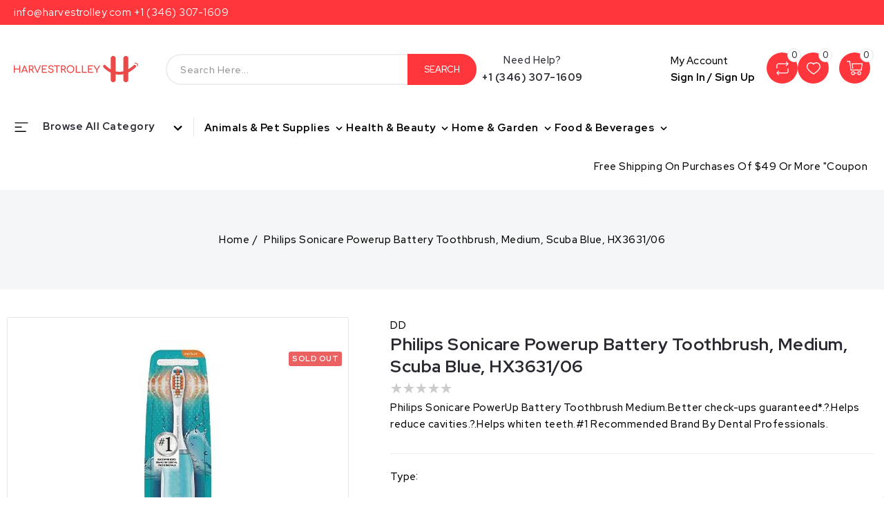

--- FILE ---
content_type: text/css
request_url: https://harvestrolley.com/cdn/shop/t/3/assets/component-list-menu.css?v=29441173561818359771687183968
body_size: -290
content:
.list-menu--right{right:0}.list-menu--disclosure{position:absolute;min-width:200px;width:auto;border:1px solid #eee;visibility:hidden;display:flex;top:100%;background-color:#fff;z-index:9;box-shadow:0 2px 13px #0000000d}.list-menu--disclosure:focus{outline:none}.list-menu__item--active:hover{text-decoration-thickness:.2rem}.list-menu--disclosure.localization-selector{max-height:18rem;overflow:auto;width:10rem;padding:.5rem}.site-nav__dropdown .list-menu--disclosure{display:block;padding:13px 20px}.more-site-nav ul .header__menu-item.header__menu-item.list-menu__item{padding:6px 0}.list-menu--inline>li:hover .list-menu--disclosure{visibility:visible;-webkit-transform:scaleY(1);-ms-transform:scaleY(1);transform:scaleY(1);-webkit-transition:all .5s ease 0s;-moz-transition:all .5s ease 0s;-o-transition:all .5s ease 0s;transition:all .5s ease 0s;opacity:1;filter:alpha(opacity=100)}.list-menu--inline .list-menu--disclosure{transform-origin:20% 20% 0;-webkit-transition:all .5s ease 0s;-moz-transition:all .5s ease 0s;-o-transition:all .5s ease 0s;transition:all .5s ease 0s;-webkit-transform:scaleY(.6);-ms-transform:scaleY(.6);transform:scaleY(.6);opacity:0;filter:alpha(opacity=0)}
/*# sourceMappingURL=/cdn/shop/t/3/assets/component-list-menu.css.map?v=29441173561818359771687183968 */


--- FILE ---
content_type: text/css
request_url: https://harvestrolley.com/cdn/shop/t/3/assets/component-newsletter.css?v=69532032444568927661687183968
body_size: -388
content:
.newsletter-form{display:flex;flex-direction:column;justify-content:center;align-items:flex-start;width:100%;position:relative}.newsletter-form__field-wrapper .field__input{padding-right:5rem;background-color:rgb(var(--color-base-background-1));color:var(--color-base-text);border:1px solid #ddd;border-radius:50px 0 0 50px}.newsletter-form__field-wrapper .field .field__label{color:#888}.newsletter-form__field-wrapper .field:before,.newsletter-form__field-wrapper .field:after{display:none}.newsletter-form__field-wrapper .field{display:inline-block;vertical-align:top;margin-block-end:10px;width:280px}.newsletter-form__message{justify-content:center;margin-bottom:0}.newsletter-form__message--success{margin-top:2rem}@media screen and (min-width: 750px){.newsletter-form__message{justify-content:flex-start}}@media screen and (max-width: 1269px){.newsletter-form__field-wrapper .field{width:190px}}@media screen and (max-width: 989px){.newsletter-form__field-wrapper .field{width:auto}}@media screen and (max-width: 479px){.newsletter-form__field-wrapper .field{width:170px}}.newsletter-form__button{margin:0;z-index:2;position:relative;border-radius:0 50px 50px 0;background-color:rgb(var(--color-base-accent-2));color:#fff;height:46px;display:inline-block;vertical-align:top;padding:10px 16px}.newsletter-form__button:after{box-shadow:none}.newsletter-form__button .icon{width:1.5rem}
/*# sourceMappingURL=/cdn/shop/t/3/assets/component-newsletter.css.map?v=69532032444568927661687183968 */


--- FILE ---
content_type: text/css
request_url: https://harvestrolley.com/cdn/shop/t/3/assets/component-list-payment.css?v=104150790150478746561687183968
body_size: -535
content:
.list-payment {
  display: flex;
  flex-wrap: wrap;
  justify-content: center;
  margin: -0.5rem 0;
  padding-top: 1rem;
  padding-left: 0;
}

@media screen and (min-width: 750px) {
  .list-payment {
    justify-content: flex-start;
    margin: -0.5rem;
    padding-top: 0;
  }
}

@media screen and (max-width: 1269px) {
  .list-payment {
  	justify-content: center;
  }
}

.list-payment__item {
  align-items: center;
  display: flex;
  padding: 0.5rem;
}

.list-payment__item .icon{
  height: auto;
  width: auto;
}
